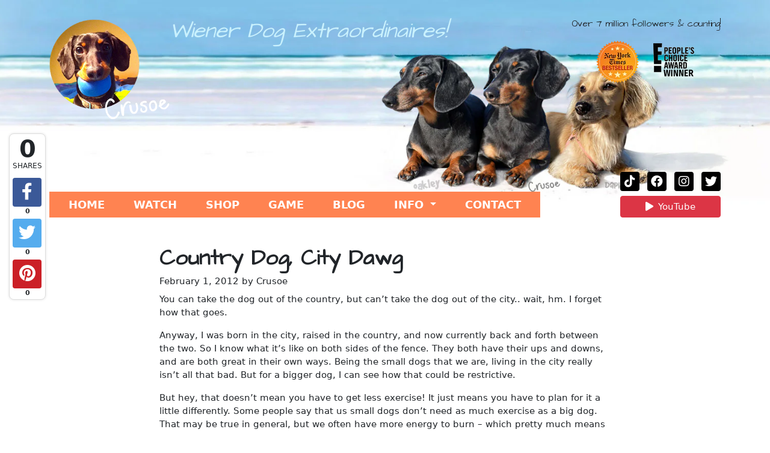

--- FILE ---
content_type: text/html; charset=utf-8
request_url: https://celebritydachshund.com/blogs/blog/country-dog-city-dog
body_size: 25676
content:
<!doctype html>
<html>
<head>
  <title>Country Dog, City Dawg</title>
  <meta charset="utf-8">
  <meta http-equiv="X-UA-Compatible" content="IE=edge,chrome=1">
  <meta name="description" content="You can take the dog out of the country, but can’t take the dog out of the city.. wait, hm. I forget how that goes. Anyway, I was born in the city, raised in the country, and now currently back and forth between the two. So I know what it’s like on both sides of the fence. They both have their ups and downs, and are bo">
  <link rel="canonical" href="https://celebritydachshund.com/blogs/blog/country-dog-city-dog">
  <meta name="viewport" content="width=device-width,initial-scale=1,shrink-to-fit=no">
  <script>window.performance && window.performance.mark && window.performance.mark('shopify.content_for_header.start');</script><meta name="facebook-domain-verification" content="244dxjuvnsg2ir9xsahe952mgxhg43">
<meta name="google-site-verification" content="uWvVrfgzw2tEhpasrWEe3d4bB-tykPZqO3RpwJuA-J0">
<meta id="shopify-digital-wallet" name="shopify-digital-wallet" content="/59354087620/digital_wallets/dialog">
<meta name="shopify-checkout-api-token" content="cb491f20cc9e7698413dd78223ab4693">
<meta id="in-context-paypal-metadata" data-shop-id="59354087620" data-venmo-supported="false" data-environment="production" data-locale="en_US" data-paypal-v4="true" data-currency="USD">
<link rel="alternate" type="application/atom+xml" title="Feed" href="/blogs/blog.atom" />
<script async="async" src="/checkouts/internal/preloads.js?locale=en-US"></script>
<link rel="preconnect" href="https://shop.app" crossorigin="anonymous">
<script async="async" src="https://shop.app/checkouts/internal/preloads.js?locale=en-US&shop_id=59354087620" crossorigin="anonymous"></script>
<script id="apple-pay-shop-capabilities" type="application/json">{"shopId":59354087620,"countryCode":"CA","currencyCode":"USD","merchantCapabilities":["supports3DS"],"merchantId":"gid:\/\/shopify\/Shop\/59354087620","merchantName":"Crusoe the Dachshund","requiredBillingContactFields":["postalAddress","email","phone"],"requiredShippingContactFields":["postalAddress","email","phone"],"shippingType":"shipping","supportedNetworks":["visa","masterCard","amex","discover","jcb"],"total":{"type":"pending","label":"Crusoe the Dachshund","amount":"1.00"},"shopifyPaymentsEnabled":true,"supportsSubscriptions":true}</script>
<script id="shopify-features" type="application/json">{"accessToken":"cb491f20cc9e7698413dd78223ab4693","betas":["rich-media-storefront-analytics"],"domain":"celebritydachshund.com","predictiveSearch":true,"shopId":59354087620,"locale":"en"}</script>
<script>var Shopify = Shopify || {};
Shopify.shop = "crusoedachshund.myshopify.com";
Shopify.locale = "en";
Shopify.currency = {"active":"USD","rate":"1.0"};
Shopify.country = "US";
Shopify.theme = {"name":"Crusoe","id":127184601284,"schema_name":"Crusoe","schema_version":"1.0.0","theme_store_id":796,"role":"main"};
Shopify.theme.handle = "null";
Shopify.theme.style = {"id":null,"handle":null};
Shopify.cdnHost = "celebritydachshund.com/cdn";
Shopify.routes = Shopify.routes || {};
Shopify.routes.root = "/";</script>
<script type="module">!function(o){(o.Shopify=o.Shopify||{}).modules=!0}(window);</script>
<script>!function(o){function n(){var o=[];function n(){o.push(Array.prototype.slice.apply(arguments))}return n.q=o,n}var t=o.Shopify=o.Shopify||{};t.loadFeatures=n(),t.autoloadFeatures=n()}(window);</script>
<script>
  window.ShopifyPay = window.ShopifyPay || {};
  window.ShopifyPay.apiHost = "shop.app\/pay";
  window.ShopifyPay.redirectState = null;
</script>
<script id="shop-js-analytics" type="application/json">{"pageType":"article"}</script>
<script defer="defer" async type="module" src="//celebritydachshund.com/cdn/shopifycloud/shop-js/modules/v2/client.init-shop-cart-sync_BT-GjEfc.en.esm.js"></script>
<script defer="defer" async type="module" src="//celebritydachshund.com/cdn/shopifycloud/shop-js/modules/v2/chunk.common_D58fp_Oc.esm.js"></script>
<script defer="defer" async type="module" src="//celebritydachshund.com/cdn/shopifycloud/shop-js/modules/v2/chunk.modal_xMitdFEc.esm.js"></script>
<script type="module">
  await import("//celebritydachshund.com/cdn/shopifycloud/shop-js/modules/v2/client.init-shop-cart-sync_BT-GjEfc.en.esm.js");
await import("//celebritydachshund.com/cdn/shopifycloud/shop-js/modules/v2/chunk.common_D58fp_Oc.esm.js");
await import("//celebritydachshund.com/cdn/shopifycloud/shop-js/modules/v2/chunk.modal_xMitdFEc.esm.js");

  window.Shopify.SignInWithShop?.initShopCartSync?.({"fedCMEnabled":true,"windoidEnabled":true});

</script>
<script>
  window.Shopify = window.Shopify || {};
  if (!window.Shopify.featureAssets) window.Shopify.featureAssets = {};
  window.Shopify.featureAssets['shop-js'] = {"shop-cart-sync":["modules/v2/client.shop-cart-sync_DZOKe7Ll.en.esm.js","modules/v2/chunk.common_D58fp_Oc.esm.js","modules/v2/chunk.modal_xMitdFEc.esm.js"],"init-fed-cm":["modules/v2/client.init-fed-cm_B6oLuCjv.en.esm.js","modules/v2/chunk.common_D58fp_Oc.esm.js","modules/v2/chunk.modal_xMitdFEc.esm.js"],"shop-cash-offers":["modules/v2/client.shop-cash-offers_D2sdYoxE.en.esm.js","modules/v2/chunk.common_D58fp_Oc.esm.js","modules/v2/chunk.modal_xMitdFEc.esm.js"],"shop-login-button":["modules/v2/client.shop-login-button_QeVjl5Y3.en.esm.js","modules/v2/chunk.common_D58fp_Oc.esm.js","modules/v2/chunk.modal_xMitdFEc.esm.js"],"pay-button":["modules/v2/client.pay-button_DXTOsIq6.en.esm.js","modules/v2/chunk.common_D58fp_Oc.esm.js","modules/v2/chunk.modal_xMitdFEc.esm.js"],"shop-button":["modules/v2/client.shop-button_DQZHx9pm.en.esm.js","modules/v2/chunk.common_D58fp_Oc.esm.js","modules/v2/chunk.modal_xMitdFEc.esm.js"],"avatar":["modules/v2/client.avatar_BTnouDA3.en.esm.js"],"init-windoid":["modules/v2/client.init-windoid_CR1B-cfM.en.esm.js","modules/v2/chunk.common_D58fp_Oc.esm.js","modules/v2/chunk.modal_xMitdFEc.esm.js"],"init-shop-for-new-customer-accounts":["modules/v2/client.init-shop-for-new-customer-accounts_C_vY_xzh.en.esm.js","modules/v2/client.shop-login-button_QeVjl5Y3.en.esm.js","modules/v2/chunk.common_D58fp_Oc.esm.js","modules/v2/chunk.modal_xMitdFEc.esm.js"],"init-shop-email-lookup-coordinator":["modules/v2/client.init-shop-email-lookup-coordinator_BI7n9ZSv.en.esm.js","modules/v2/chunk.common_D58fp_Oc.esm.js","modules/v2/chunk.modal_xMitdFEc.esm.js"],"init-shop-cart-sync":["modules/v2/client.init-shop-cart-sync_BT-GjEfc.en.esm.js","modules/v2/chunk.common_D58fp_Oc.esm.js","modules/v2/chunk.modal_xMitdFEc.esm.js"],"shop-toast-manager":["modules/v2/client.shop-toast-manager_DiYdP3xc.en.esm.js","modules/v2/chunk.common_D58fp_Oc.esm.js","modules/v2/chunk.modal_xMitdFEc.esm.js"],"init-customer-accounts":["modules/v2/client.init-customer-accounts_D9ZNqS-Q.en.esm.js","modules/v2/client.shop-login-button_QeVjl5Y3.en.esm.js","modules/v2/chunk.common_D58fp_Oc.esm.js","modules/v2/chunk.modal_xMitdFEc.esm.js"],"init-customer-accounts-sign-up":["modules/v2/client.init-customer-accounts-sign-up_iGw4briv.en.esm.js","modules/v2/client.shop-login-button_QeVjl5Y3.en.esm.js","modules/v2/chunk.common_D58fp_Oc.esm.js","modules/v2/chunk.modal_xMitdFEc.esm.js"],"shop-follow-button":["modules/v2/client.shop-follow-button_CqMgW2wH.en.esm.js","modules/v2/chunk.common_D58fp_Oc.esm.js","modules/v2/chunk.modal_xMitdFEc.esm.js"],"checkout-modal":["modules/v2/client.checkout-modal_xHeaAweL.en.esm.js","modules/v2/chunk.common_D58fp_Oc.esm.js","modules/v2/chunk.modal_xMitdFEc.esm.js"],"shop-login":["modules/v2/client.shop-login_D91U-Q7h.en.esm.js","modules/v2/chunk.common_D58fp_Oc.esm.js","modules/v2/chunk.modal_xMitdFEc.esm.js"],"lead-capture":["modules/v2/client.lead-capture_BJmE1dJe.en.esm.js","modules/v2/chunk.common_D58fp_Oc.esm.js","modules/v2/chunk.modal_xMitdFEc.esm.js"],"payment-terms":["modules/v2/client.payment-terms_Ci9AEqFq.en.esm.js","modules/v2/chunk.common_D58fp_Oc.esm.js","modules/v2/chunk.modal_xMitdFEc.esm.js"]};
</script>
<script>(function() {
  var isLoaded = false;
  function asyncLoad() {
    if (isLoaded) return;
    isLoaded = true;
    var urls = ["https:\/\/shy.elfsight.com\/p\/platform.js?shop=crusoedachshund.myshopify.com","https:\/\/cf.storeify.app\/js\/frontend\/scripttag.js?shop=crusoedachshund.myshopify.com"];
    for (var i = 0; i < urls.length; i++) {
      var s = document.createElement('script');
      s.type = 'text/javascript';
      s.async = true;
      s.src = urls[i];
      var x = document.getElementsByTagName('script')[0];
      x.parentNode.insertBefore(s, x);
    }
  };
  if(window.attachEvent) {
    window.attachEvent('onload', asyncLoad);
  } else {
    window.addEventListener('load', asyncLoad, false);
  }
})();</script>
<script id="__st">var __st={"a":59354087620,"offset":-18000,"reqid":"74ae3665-d1da-412e-bd85-01495474fb0b-1769112359","pageurl":"celebritydachshund.com\/blogs\/blog\/country-dog-city-dog","s":"articles-557155516612","u":"aa7333996eae","p":"article","rtyp":"article","rid":557155516612};</script>
<script>window.ShopifyPaypalV4VisibilityTracking = true;</script>
<script id="captcha-bootstrap">!function(){'use strict';const t='contact',e='account',n='new_comment',o=[[t,t],['blogs',n],['comments',n],[t,'customer']],c=[[e,'customer_login'],[e,'guest_login'],[e,'recover_customer_password'],[e,'create_customer']],r=t=>t.map((([t,e])=>`form[action*='/${t}']:not([data-nocaptcha='true']) input[name='form_type'][value='${e}']`)).join(','),a=t=>()=>t?[...document.querySelectorAll(t)].map((t=>t.form)):[];function s(){const t=[...o],e=r(t);return a(e)}const i='password',u='form_key',d=['recaptcha-v3-token','g-recaptcha-response','h-captcha-response',i],f=()=>{try{return window.sessionStorage}catch{return}},m='__shopify_v',_=t=>t.elements[u];function p(t,e,n=!1){try{const o=window.sessionStorage,c=JSON.parse(o.getItem(e)),{data:r}=function(t){const{data:e,action:n}=t;return t[m]||n?{data:e,action:n}:{data:t,action:n}}(c);for(const[e,n]of Object.entries(r))t.elements[e]&&(t.elements[e].value=n);n&&o.removeItem(e)}catch(o){console.error('form repopulation failed',{error:o})}}const l='form_type',E='cptcha';function T(t){t.dataset[E]=!0}const w=window,h=w.document,L='Shopify',v='ce_forms',y='captcha';let A=!1;((t,e)=>{const n=(g='f06e6c50-85a8-45c8-87d0-21a2b65856fe',I='https://cdn.shopify.com/shopifycloud/storefront-forms-hcaptcha/ce_storefront_forms_captcha_hcaptcha.v1.5.2.iife.js',D={infoText:'Protected by hCaptcha',privacyText:'Privacy',termsText:'Terms'},(t,e,n)=>{const o=w[L][v],c=o.bindForm;if(c)return c(t,g,e,D).then(n);var r;o.q.push([[t,g,e,D],n]),r=I,A||(h.body.append(Object.assign(h.createElement('script'),{id:'captcha-provider',async:!0,src:r})),A=!0)});var g,I,D;w[L]=w[L]||{},w[L][v]=w[L][v]||{},w[L][v].q=[],w[L][y]=w[L][y]||{},w[L][y].protect=function(t,e){n(t,void 0,e),T(t)},Object.freeze(w[L][y]),function(t,e,n,w,h,L){const[v,y,A,g]=function(t,e,n){const i=e?o:[],u=t?c:[],d=[...i,...u],f=r(d),m=r(i),_=r(d.filter((([t,e])=>n.includes(e))));return[a(f),a(m),a(_),s()]}(w,h,L),I=t=>{const e=t.target;return e instanceof HTMLFormElement?e:e&&e.form},D=t=>v().includes(t);t.addEventListener('submit',(t=>{const e=I(t);if(!e)return;const n=D(e)&&!e.dataset.hcaptchaBound&&!e.dataset.recaptchaBound,o=_(e),c=g().includes(e)&&(!o||!o.value);(n||c)&&t.preventDefault(),c&&!n&&(function(t){try{if(!f())return;!function(t){const e=f();if(!e)return;const n=_(t);if(!n)return;const o=n.value;o&&e.removeItem(o)}(t);const e=Array.from(Array(32),(()=>Math.random().toString(36)[2])).join('');!function(t,e){_(t)||t.append(Object.assign(document.createElement('input'),{type:'hidden',name:u})),t.elements[u].value=e}(t,e),function(t,e){const n=f();if(!n)return;const o=[...t.querySelectorAll(`input[type='${i}']`)].map((({name:t})=>t)),c=[...d,...o],r={};for(const[a,s]of new FormData(t).entries())c.includes(a)||(r[a]=s);n.setItem(e,JSON.stringify({[m]:1,action:t.action,data:r}))}(t,e)}catch(e){console.error('failed to persist form',e)}}(e),e.submit())}));const S=(t,e)=>{t&&!t.dataset[E]&&(n(t,e.some((e=>e===t))),T(t))};for(const o of['focusin','change'])t.addEventListener(o,(t=>{const e=I(t);D(e)&&S(e,y())}));const B=e.get('form_key'),M=e.get(l),P=B&&M;t.addEventListener('DOMContentLoaded',(()=>{const t=y();if(P)for(const e of t)e.elements[l].value===M&&p(e,B);[...new Set([...A(),...v().filter((t=>'true'===t.dataset.shopifyCaptcha))])].forEach((e=>S(e,t)))}))}(h,new URLSearchParams(w.location.search),n,t,e,['guest_login'])})(!0,!0)}();</script>
<script integrity="sha256-4kQ18oKyAcykRKYeNunJcIwy7WH5gtpwJnB7kiuLZ1E=" data-source-attribution="shopify.loadfeatures" defer="defer" src="//celebritydachshund.com/cdn/shopifycloud/storefront/assets/storefront/load_feature-a0a9edcb.js" crossorigin="anonymous"></script>
<script crossorigin="anonymous" defer="defer" src="//celebritydachshund.com/cdn/shopifycloud/storefront/assets/shopify_pay/storefront-65b4c6d7.js?v=20250812"></script>
<script data-source-attribution="shopify.dynamic_checkout.dynamic.init">var Shopify=Shopify||{};Shopify.PaymentButton=Shopify.PaymentButton||{isStorefrontPortableWallets:!0,init:function(){window.Shopify.PaymentButton.init=function(){};var t=document.createElement("script");t.src="https://celebritydachshund.com/cdn/shopifycloud/portable-wallets/latest/portable-wallets.en.js",t.type="module",document.head.appendChild(t)}};
</script>
<script data-source-attribution="shopify.dynamic_checkout.buyer_consent">
  function portableWalletsHideBuyerConsent(e){var t=document.getElementById("shopify-buyer-consent"),n=document.getElementById("shopify-subscription-policy-button");t&&n&&(t.classList.add("hidden"),t.setAttribute("aria-hidden","true"),n.removeEventListener("click",e))}function portableWalletsShowBuyerConsent(e){var t=document.getElementById("shopify-buyer-consent"),n=document.getElementById("shopify-subscription-policy-button");t&&n&&(t.classList.remove("hidden"),t.removeAttribute("aria-hidden"),n.addEventListener("click",e))}window.Shopify?.PaymentButton&&(window.Shopify.PaymentButton.hideBuyerConsent=portableWalletsHideBuyerConsent,window.Shopify.PaymentButton.showBuyerConsent=portableWalletsShowBuyerConsent);
</script>
<script data-source-attribution="shopify.dynamic_checkout.cart.bootstrap">document.addEventListener("DOMContentLoaded",(function(){function t(){return document.querySelector("shopify-accelerated-checkout-cart, shopify-accelerated-checkout")}if(t())Shopify.PaymentButton.init();else{new MutationObserver((function(e,n){t()&&(Shopify.PaymentButton.init(),n.disconnect())})).observe(document.body,{childList:!0,subtree:!0})}}));
</script>
<link id="shopify-accelerated-checkout-styles" rel="stylesheet" media="screen" href="https://celebritydachshund.com/cdn/shopifycloud/portable-wallets/latest/accelerated-checkout-backwards-compat.css" crossorigin="anonymous">
<style id="shopify-accelerated-checkout-cart">
        #shopify-buyer-consent {
  margin-top: 1em;
  display: inline-block;
  width: 100%;
}

#shopify-buyer-consent.hidden {
  display: none;
}

#shopify-subscription-policy-button {
  background: none;
  border: none;
  padding: 0;
  text-decoration: underline;
  font-size: inherit;
  cursor: pointer;
}

#shopify-subscription-policy-button::before {
  box-shadow: none;
}

      </style>

<script>window.performance && window.performance.mark && window.performance.mark('shopify.content_for_header.end');</script> <!-- Header hook for plugins -->
  <link href="//celebritydachshund.com/cdn/shop/t/2/assets/theme.css?v=157715186848625606981641479312" rel="stylesheet" type="text/css" media="all" />
  <link href="//celebritydachshund.com/cdn/shop/t/2/assets/extra-styles.css?v=59166556094667564171766096350" rel="stylesheet" type="text/css" media="all" />

  <!-- Google Fonts (needs optimization later!) -->
  <link rel="preconnect" href="https://fonts.googleapis.com">
  <link rel="preconnect" href="https://fonts.gstatic.com" crossorigin>
  <link href="https://fonts.googleapis.com/css2?family=Architects+Daughter&family=Allura&display=swap" rel="stylesheet">

  <link rel="icon" href="//celebritydachshund.com/cdn/shop/t/2/assets/favicon-16x16.png?v=16266868363274586061632320590" sizes="16x16">
<link rel="icon" href="//celebritydachshund.com/cdn/shop/t/2/assets/favicon-32x32.png?v=143766238546103767931632320568" sizes="32x32">
<link rel="icon" href="//celebritydachshund.com/cdn/shop/t/2/assets/favicon-192x192.png?v=63534491921889709981632320628" sizes="192x192">
<link rel="icon" href="//celebritydachshund.com/cdn/shop/t/2/assets/favicon-256x256.png?v=27386141661900363691632320970" sizes="256x256">
<link rel="apple-touch-icon" href="//celebritydachshund.com/cdn/shop/t/2/assets/favicon-apple-touch-icon.png?v=83500386155591885321632320599">
<meta name="msapplication-TileImage" content="//celebritydachshund.com/cdn/shop/t/2/assets/favicon-mstile-150x150.png?v=138176884100625315771632320595">

  
<!-- Start of Judge.me Core -->
<link rel="dns-prefetch" href="https://cdn.judge.me/">
<script data-cfasync='false' class='jdgm-settings-script'>window.jdgmSettings={"pagination":5,"disable_web_reviews":false,"badge_no_review_text":"No reviews","badge_n_reviews_text":"{{ n }} review/reviews","hide_badge_preview_if_no_reviews":false,"badge_hide_text":false,"enforce_center_preview_badge":false,"widget_title":"Customer Reviews","widget_open_form_text":"Write a review","widget_close_form_text":"Cancel review","widget_refresh_page_text":"Refresh page","widget_summary_text":"Based on {{ number_of_reviews }} review/reviews","widget_no_review_text":"Be the first to write a review","widget_name_field_text":"Display name","widget_verified_name_field_text":"Verified Name (public)","widget_name_placeholder_text":"Display name","widget_required_field_error_text":"This field is required.","widget_email_field_text":"Email address","widget_verified_email_field_text":"Verified Email (private, can not be edited)","widget_email_placeholder_text":"Your email address","widget_email_field_error_text":"Please enter a valid email address.","widget_rating_field_text":"Rating","widget_review_title_field_text":"Review Title","widget_review_title_placeholder_text":"Give your review a title","widget_review_body_field_text":"Review content","widget_review_body_placeholder_text":"Start writing here...","widget_pictures_field_text":"Picture/Video (optional)","widget_submit_review_text":"Submit Review","widget_submit_verified_review_text":"Submit Verified Review","widget_submit_success_msg_with_auto_publish":"Thank you! Please refresh the page in a few moments to see your review. You can remove or edit your review by logging into \u003ca href='https://judge.me/login' target='_blank' rel='nofollow noopener'\u003eJudge.me\u003c/a\u003e","widget_submit_success_msg_no_auto_publish":"Thank you! Your review will be published as soon as it is approved by the shop admin. You can remove or edit your review by logging into \u003ca href='https://judge.me/login' target='_blank' rel='nofollow noopener'\u003eJudge.me\u003c/a\u003e","widget_show_default_reviews_out_of_total_text":"Showing {{ n_reviews_shown }} out of {{ n_reviews }} reviews.","widget_show_all_link_text":"Show all","widget_show_less_link_text":"Show less","widget_author_said_text":"{{ reviewer_name }} said:","widget_days_text":"{{ n }} days ago","widget_weeks_text":"{{ n }} week/weeks ago","widget_months_text":"{{ n }} month/months ago","widget_years_text":"{{ n }} year/years ago","widget_yesterday_text":"Yesterday","widget_today_text":"Today","widget_replied_text":"\u003e\u003e {{ shop_name }} replied:","widget_read_more_text":"Read more","widget_reviewer_name_as_initial":"","widget_rating_filter_color":"","widget_rating_filter_see_all_text":"See all reviews","widget_sorting_most_recent_text":"Most Recent","widget_sorting_highest_rating_text":"Highest Rating","widget_sorting_lowest_rating_text":"Lowest Rating","widget_sorting_with_pictures_text":"Only Pictures","widget_sorting_most_helpful_text":"Most Helpful","widget_open_question_form_text":"Ask a question","widget_reviews_subtab_text":"Reviews","widget_questions_subtab_text":"Questions","widget_question_label_text":"Question","widget_answer_label_text":"Answer","widget_question_placeholder_text":"Write your question here","widget_submit_question_text":"Submit Question","widget_question_submit_success_text":"Thank you for your question! We will notify you once it gets answered.","verified_badge_text":"Verified","verified_badge_bg_color":"","verified_badge_text_color":"","verified_badge_placement":"left-of-reviewer-name","widget_review_max_height":"","widget_hide_border":false,"widget_social_share":false,"widget_thumb":false,"widget_review_location_show":false,"widget_location_format":"country_iso_code","all_reviews_include_out_of_store_products":true,"all_reviews_out_of_store_text":"(out of store)","all_reviews_pagination":100,"all_reviews_product_name_prefix_text":"about","enable_review_pictures":true,"enable_question_anwser":false,"widget_theme":"","review_date_format":"mm/dd/yyyy","default_sort_method":"most-recent","widget_product_reviews_subtab_text":"Product Reviews","widget_shop_reviews_subtab_text":"Shop Reviews","widget_other_products_reviews_text":"Reviews for other products","widget_store_reviews_subtab_text":"Store reviews","widget_no_store_reviews_text":"This store hasn't received any reviews yet","widget_web_restriction_product_reviews_text":"This product hasn't received any reviews yet","widget_no_items_text":"No items found","widget_show_more_text":"Show more","widget_write_a_store_review_text":"Write a Store Review","widget_other_languages_heading":"Reviews in Other Languages","widget_translate_review_text":"Translate review to {{ language }}","widget_translating_review_text":"Translating...","widget_show_original_translation_text":"Show original ({{ language }})","widget_translate_review_failed_text":"Review couldn't be translated.","widget_translate_review_retry_text":"Retry","widget_translate_review_try_again_later_text":"Try again later","show_product_url_for_grouped_product":false,"widget_sorting_pictures_first_text":"Pictures First","show_pictures_on_all_rev_page_mobile":false,"show_pictures_on_all_rev_page_desktop":false,"floating_tab_hide_mobile_install_preference":false,"floating_tab_button_name":"★ Reviews","floating_tab_title":"Let customers speak for us","floating_tab_button_color":"","floating_tab_button_background_color":"","floating_tab_url":"","floating_tab_url_enabled":false,"floating_tab_tab_style":"text","all_reviews_text_badge_text":"Customers rate us {{ shop.metafields.judgeme.all_reviews_rating | round: 1 }}/5 based on {{ shop.metafields.judgeme.all_reviews_count }} reviews.","all_reviews_text_badge_text_branded_style":"{{ shop.metafields.judgeme.all_reviews_rating | round: 1 }} out of 5 stars based on {{ shop.metafields.judgeme.all_reviews_count }} reviews","is_all_reviews_text_badge_a_link":false,"show_stars_for_all_reviews_text_badge":false,"all_reviews_text_badge_url":"","all_reviews_text_style":"text","all_reviews_text_color_style":"judgeme_brand_color","all_reviews_text_color":"#108474","all_reviews_text_show_jm_brand":true,"featured_carousel_show_header":true,"featured_carousel_title":"Let customers speak for us","testimonials_carousel_title":"Customers are saying","videos_carousel_title":"Real customer stories","cards_carousel_title":"Customers are saying","featured_carousel_count_text":"from {{ n }} reviews","featured_carousel_add_link_to_all_reviews_page":false,"featured_carousel_url":"","featured_carousel_show_images":true,"featured_carousel_autoslide_interval":5,"featured_carousel_arrows_on_the_sides":false,"featured_carousel_height":250,"featured_carousel_width":80,"featured_carousel_image_size":0,"featured_carousel_image_height":250,"featured_carousel_arrow_color":"#eeeeee","verified_count_badge_style":"vintage","verified_count_badge_orientation":"horizontal","verified_count_badge_color_style":"judgeme_brand_color","verified_count_badge_color":"#108474","is_verified_count_badge_a_link":false,"verified_count_badge_url":"","verified_count_badge_show_jm_brand":true,"widget_rating_preset_default":5,"widget_first_sub_tab":"product-reviews","widget_show_histogram":true,"widget_histogram_use_custom_color":false,"widget_pagination_use_custom_color":false,"widget_star_use_custom_color":false,"widget_verified_badge_use_custom_color":false,"widget_write_review_use_custom_color":false,"picture_reminder_submit_button":"Upload Pictures","enable_review_videos":false,"mute_video_by_default":false,"widget_sorting_videos_first_text":"Videos First","widget_review_pending_text":"Pending","featured_carousel_items_for_large_screen":3,"social_share_options_order":"Facebook,Twitter","remove_microdata_snippet":false,"disable_json_ld":false,"enable_json_ld_products":false,"preview_badge_show_question_text":false,"preview_badge_no_question_text":"No questions","preview_badge_n_question_text":"{{ number_of_questions }} question/questions","qa_badge_show_icon":false,"qa_badge_position":"same-row","remove_judgeme_branding":false,"widget_add_search_bar":false,"widget_search_bar_placeholder":"Search","widget_sorting_verified_only_text":"Verified only","featured_carousel_theme":"default","featured_carousel_show_rating":true,"featured_carousel_show_title":true,"featured_carousel_show_body":true,"featured_carousel_show_date":false,"featured_carousel_show_reviewer":true,"featured_carousel_show_product":false,"featured_carousel_header_background_color":"#108474","featured_carousel_header_text_color":"#ffffff","featured_carousel_name_product_separator":"reviewed","featured_carousel_full_star_background":"#108474","featured_carousel_empty_star_background":"#dadada","featured_carousel_vertical_theme_background":"#f9fafb","featured_carousel_verified_badge_enable":false,"featured_carousel_verified_badge_color":"#108474","featured_carousel_border_style":"round","featured_carousel_review_line_length_limit":3,"featured_carousel_more_reviews_button_text":"Read more reviews","featured_carousel_view_product_button_text":"View product","all_reviews_page_load_reviews_on":"scroll","all_reviews_page_load_more_text":"Load More Reviews","disable_fb_tab_reviews":false,"enable_ajax_cdn_cache":false,"widget_public_name_text":"displayed publicly like","default_reviewer_name":"John Smith","default_reviewer_name_has_non_latin":true,"widget_reviewer_anonymous":"Anonymous","medals_widget_title":"Judge.me Review Medals","medals_widget_background_color":"#f9fafb","medals_widget_position":"footer_all_pages","medals_widget_border_color":"#f9fafb","medals_widget_verified_text_position":"left","medals_widget_use_monochromatic_version":false,"medals_widget_elements_color":"#108474","show_reviewer_avatar":true,"widget_invalid_yt_video_url_error_text":"Not a YouTube video URL","widget_max_length_field_error_text":"Please enter no more than {0} characters.","widget_show_country_flag":false,"widget_show_collected_via_shop_app":true,"widget_verified_by_shop_badge_style":"light","widget_verified_by_shop_text":"Verified by Shop","widget_show_photo_gallery":false,"widget_load_with_code_splitting":true,"widget_ugc_install_preference":false,"widget_ugc_title":"Made by us, Shared by you","widget_ugc_subtitle":"Tag us to see your picture featured in our page","widget_ugc_arrows_color":"#ffffff","widget_ugc_primary_button_text":"Buy Now","widget_ugc_primary_button_background_color":"#108474","widget_ugc_primary_button_text_color":"#ffffff","widget_ugc_primary_button_border_width":"0","widget_ugc_primary_button_border_style":"none","widget_ugc_primary_button_border_color":"#108474","widget_ugc_primary_button_border_radius":"25","widget_ugc_secondary_button_text":"Load More","widget_ugc_secondary_button_background_color":"#ffffff","widget_ugc_secondary_button_text_color":"#108474","widget_ugc_secondary_button_border_width":"2","widget_ugc_secondary_button_border_style":"solid","widget_ugc_secondary_button_border_color":"#108474","widget_ugc_secondary_button_border_radius":"25","widget_ugc_reviews_button_text":"View Reviews","widget_ugc_reviews_button_background_color":"#ffffff","widget_ugc_reviews_button_text_color":"#108474","widget_ugc_reviews_button_border_width":"2","widget_ugc_reviews_button_border_style":"solid","widget_ugc_reviews_button_border_color":"#108474","widget_ugc_reviews_button_border_radius":"25","widget_ugc_reviews_button_link_to":"judgeme-reviews-page","widget_ugc_show_post_date":true,"widget_ugc_max_width":"800","widget_rating_metafield_value_type":true,"widget_primary_color":"#108474","widget_enable_secondary_color":false,"widget_secondary_color":"#edf5f5","widget_summary_average_rating_text":"{{ average_rating }} out of 5","widget_media_grid_title":"Customer photos \u0026 videos","widget_media_grid_see_more_text":"See more","widget_round_style":false,"widget_show_product_medals":true,"widget_verified_by_judgeme_text":"Verified by Judge.me","widget_show_store_medals":true,"widget_verified_by_judgeme_text_in_store_medals":"Verified by Judge.me","widget_media_field_exceed_quantity_message":"Sorry, we can only accept {{ max_media }} for one review.","widget_media_field_exceed_limit_message":"{{ file_name }} is too large, please select a {{ media_type }} less than {{ size_limit }}MB.","widget_review_submitted_text":"Review Submitted!","widget_question_submitted_text":"Question Submitted!","widget_close_form_text_question":"Cancel","widget_write_your_answer_here_text":"Write your answer here","widget_enabled_branded_link":true,"widget_show_collected_by_judgeme":false,"widget_reviewer_name_color":"","widget_write_review_text_color":"","widget_write_review_bg_color":"","widget_collected_by_judgeme_text":"collected by Judge.me","widget_pagination_type":"standard","widget_load_more_text":"Load More","widget_load_more_color":"#108474","widget_full_review_text":"Full Review","widget_read_more_reviews_text":"Read More Reviews","widget_read_questions_text":"Read Questions","widget_questions_and_answers_text":"Questions \u0026 Answers","widget_verified_by_text":"Verified by","widget_verified_text":"Verified","widget_number_of_reviews_text":"{{ number_of_reviews }} reviews","widget_back_button_text":"Back","widget_next_button_text":"Next","widget_custom_forms_filter_button":"Filters","custom_forms_style":"vertical","widget_show_review_information":false,"how_reviews_are_collected":"How reviews are collected?","widget_show_review_keywords":false,"widget_gdpr_statement":"How we use your data: We'll only contact you about the review you left, and only if necessary. By submitting your review, you agree to Judge.me's \u003ca href='https://judge.me/terms' target='_blank' rel='nofollow noopener'\u003eterms\u003c/a\u003e, \u003ca href='https://judge.me/privacy' target='_blank' rel='nofollow noopener'\u003eprivacy\u003c/a\u003e and \u003ca href='https://judge.me/content-policy' target='_blank' rel='nofollow noopener'\u003econtent\u003c/a\u003e policies.","widget_multilingual_sorting_enabled":false,"widget_translate_review_content_enabled":false,"widget_translate_review_content_method":"manual","popup_widget_review_selection":"automatically_with_pictures","popup_widget_round_border_style":true,"popup_widget_show_title":true,"popup_widget_show_body":true,"popup_widget_show_reviewer":false,"popup_widget_show_product":true,"popup_widget_show_pictures":true,"popup_widget_use_review_picture":true,"popup_widget_show_on_home_page":true,"popup_widget_show_on_product_page":true,"popup_widget_show_on_collection_page":true,"popup_widget_show_on_cart_page":true,"popup_widget_position":"bottom_left","popup_widget_first_review_delay":5,"popup_widget_duration":5,"popup_widget_interval":5,"popup_widget_review_count":5,"popup_widget_hide_on_mobile":true,"review_snippet_widget_round_border_style":true,"review_snippet_widget_card_color":"#FFFFFF","review_snippet_widget_slider_arrows_background_color":"#FFFFFF","review_snippet_widget_slider_arrows_color":"#000000","review_snippet_widget_star_color":"#108474","show_product_variant":false,"all_reviews_product_variant_label_text":"Variant: ","widget_show_verified_branding":false,"widget_ai_summary_title":"Customers say","widget_ai_summary_disclaimer":"AI-powered review summary based on recent customer reviews","widget_show_ai_summary":false,"widget_show_ai_summary_bg":false,"widget_show_review_title_input":true,"redirect_reviewers_invited_via_email":"review_widget","request_store_review_after_product_review":false,"request_review_other_products_in_order":false,"review_form_color_scheme":"default","review_form_corner_style":"square","review_form_star_color":{},"review_form_text_color":"#333333","review_form_background_color":"#ffffff","review_form_field_background_color":"#fafafa","review_form_button_color":{},"review_form_button_text_color":"#ffffff","review_form_modal_overlay_color":"#000000","review_content_screen_title_text":"How would you rate this product?","review_content_introduction_text":"We would love it if you would share a bit about your experience.","store_review_form_title_text":"How would you rate this store?","store_review_form_introduction_text":"We would love it if you would share a bit about your experience.","show_review_guidance_text":true,"one_star_review_guidance_text":"Poor","five_star_review_guidance_text":"Great","customer_information_screen_title_text":"About you","customer_information_introduction_text":"Please tell us more about you.","custom_questions_screen_title_text":"Your experience in more detail","custom_questions_introduction_text":"Here are a few questions to help us understand more about your experience.","review_submitted_screen_title_text":"Thanks for your review!","review_submitted_screen_thank_you_text":"We are processing it and it will appear on the store soon.","review_submitted_screen_email_verification_text":"Please confirm your email by clicking the link we just sent you. This helps us keep reviews authentic.","review_submitted_request_store_review_text":"Would you like to share your experience of shopping with us?","review_submitted_review_other_products_text":"Would you like to review these products?","store_review_screen_title_text":"Would you like to share your experience of shopping with us?","store_review_introduction_text":"We value your feedback and use it to improve. Please share any thoughts or suggestions you have.","reviewer_media_screen_title_picture_text":"Share a picture","reviewer_media_introduction_picture_text":"Upload a photo to support your review.","reviewer_media_screen_title_video_text":"Share a video","reviewer_media_introduction_video_text":"Upload a video to support your review.","reviewer_media_screen_title_picture_or_video_text":"Share a picture or video","reviewer_media_introduction_picture_or_video_text":"Upload a photo or video to support your review.","reviewer_media_youtube_url_text":"Paste your Youtube URL here","advanced_settings_next_step_button_text":"Next","advanced_settings_close_review_button_text":"Close","modal_write_review_flow":false,"write_review_flow_required_text":"Required","write_review_flow_privacy_message_text":"We respect your privacy.","write_review_flow_anonymous_text":"Post review as anonymous","write_review_flow_visibility_text":"This won't be visible to other customers.","write_review_flow_multiple_selection_help_text":"Select as many as you like","write_review_flow_single_selection_help_text":"Select one option","write_review_flow_required_field_error_text":"This field is required","write_review_flow_invalid_email_error_text":"Please enter a valid email address","write_review_flow_max_length_error_text":"Max. {{ max_length }} characters.","write_review_flow_media_upload_text":"\u003cb\u003eClick to upload\u003c/b\u003e or drag and drop","write_review_flow_gdpr_statement":"We'll only contact you about your review if necessary. By submitting your review, you agree to our \u003ca href='https://judge.me/terms' target='_blank' rel='nofollow noopener'\u003eterms and conditions\u003c/a\u003e and \u003ca href='https://judge.me/privacy' target='_blank' rel='nofollow noopener'\u003eprivacy policy\u003c/a\u003e.","rating_only_reviews_enabled":false,"show_negative_reviews_help_screen":false,"new_review_flow_help_screen_rating_threshold":3,"negative_review_resolution_screen_title_text":"Tell us more","negative_review_resolution_text":"Your experience matters to us. If there were issues with your purchase, we're here to help. Feel free to reach out to us, we'd love the opportunity to make things right.","negative_review_resolution_button_text":"Contact us","negative_review_resolution_proceed_with_review_text":"Leave a review","negative_review_resolution_subject":"Issue with purchase from {{ shop_name }}.{{ order_name }}","preview_badge_collection_page_install_status":false,"widget_review_custom_css":"","preview_badge_custom_css":"","preview_badge_stars_count":"5-stars","featured_carousel_custom_css":"","floating_tab_custom_css":"","all_reviews_widget_custom_css":"","medals_widget_custom_css":"","verified_badge_custom_css":"","all_reviews_text_custom_css":"","transparency_badges_collected_via_store_invite":false,"transparency_badges_from_another_provider":false,"transparency_badges_collected_from_store_visitor":false,"transparency_badges_collected_by_verified_review_provider":false,"transparency_badges_earned_reward":false,"transparency_badges_collected_via_store_invite_text":"Review collected via store invitation","transparency_badges_from_another_provider_text":"Review collected from another provider","transparency_badges_collected_from_store_visitor_text":"Review collected from a store visitor","transparency_badges_written_in_google_text":"Review written in Google","transparency_badges_written_in_etsy_text":"Review written in Etsy","transparency_badges_written_in_shop_app_text":"Review written in Shop App","transparency_badges_earned_reward_text":"Review earned a reward for future purchase","product_review_widget_per_page":10,"widget_store_review_label_text":"Review about the store","checkout_comment_extension_title_on_product_page":"Customer Comments","checkout_comment_extension_num_latest_comment_show":5,"checkout_comment_extension_format":"name_and_timestamp","checkout_comment_customer_name":"last_initial","checkout_comment_comment_notification":true,"preview_badge_collection_page_install_preference":false,"preview_badge_home_page_install_preference":false,"preview_badge_product_page_install_preference":false,"review_widget_install_preference":"","review_carousel_install_preference":false,"floating_reviews_tab_install_preference":"none","verified_reviews_count_badge_install_preference":false,"all_reviews_text_install_preference":false,"review_widget_best_location":false,"judgeme_medals_install_preference":false,"review_widget_revamp_enabled":false,"review_widget_qna_enabled":false,"review_widget_header_theme":"minimal","review_widget_widget_title_enabled":true,"review_widget_header_text_size":"medium","review_widget_header_text_weight":"regular","review_widget_average_rating_style":"compact","review_widget_bar_chart_enabled":true,"review_widget_bar_chart_type":"numbers","review_widget_bar_chart_style":"standard","review_widget_expanded_media_gallery_enabled":false,"review_widget_reviews_section_theme":"standard","review_widget_image_style":"thumbnails","review_widget_review_image_ratio":"square","review_widget_stars_size":"medium","review_widget_verified_badge":"standard_text","review_widget_review_title_text_size":"medium","review_widget_review_text_size":"medium","review_widget_review_text_length":"medium","review_widget_number_of_columns_desktop":3,"review_widget_carousel_transition_speed":5,"review_widget_custom_questions_answers_display":"always","review_widget_button_text_color":"#FFFFFF","review_widget_text_color":"#000000","review_widget_lighter_text_color":"#7B7B7B","review_widget_corner_styling":"soft","review_widget_review_word_singular":"review","review_widget_review_word_plural":"reviews","review_widget_voting_label":"Helpful?","review_widget_shop_reply_label":"Reply from {{ shop_name }}:","review_widget_filters_title":"Filters","qna_widget_question_word_singular":"Question","qna_widget_question_word_plural":"Questions","qna_widget_answer_reply_label":"Answer from {{ answerer_name }}:","qna_content_screen_title_text":"Ask a question about this product","qna_widget_question_required_field_error_text":"Please enter your question.","qna_widget_flow_gdpr_statement":"We'll only contact you about your question if necessary. By submitting your question, you agree to our \u003ca href='https://judge.me/terms' target='_blank' rel='nofollow noopener'\u003eterms and conditions\u003c/a\u003e and \u003ca href='https://judge.me/privacy' target='_blank' rel='nofollow noopener'\u003eprivacy policy\u003c/a\u003e.","qna_widget_question_submitted_text":"Thanks for your question!","qna_widget_close_form_text_question":"Close","qna_widget_question_submit_success_text":"We’ll notify you by email when your question is answered.","all_reviews_widget_v2025_enabled":false,"all_reviews_widget_v2025_header_theme":"default","all_reviews_widget_v2025_widget_title_enabled":true,"all_reviews_widget_v2025_header_text_size":"medium","all_reviews_widget_v2025_header_text_weight":"regular","all_reviews_widget_v2025_average_rating_style":"compact","all_reviews_widget_v2025_bar_chart_enabled":true,"all_reviews_widget_v2025_bar_chart_type":"numbers","all_reviews_widget_v2025_bar_chart_style":"standard","all_reviews_widget_v2025_expanded_media_gallery_enabled":false,"all_reviews_widget_v2025_show_store_medals":true,"all_reviews_widget_v2025_show_photo_gallery":true,"all_reviews_widget_v2025_show_review_keywords":false,"all_reviews_widget_v2025_show_ai_summary":false,"all_reviews_widget_v2025_show_ai_summary_bg":false,"all_reviews_widget_v2025_add_search_bar":false,"all_reviews_widget_v2025_default_sort_method":"most-recent","all_reviews_widget_v2025_reviews_per_page":10,"all_reviews_widget_v2025_reviews_section_theme":"default","all_reviews_widget_v2025_image_style":"thumbnails","all_reviews_widget_v2025_review_image_ratio":"square","all_reviews_widget_v2025_stars_size":"medium","all_reviews_widget_v2025_verified_badge":"bold_badge","all_reviews_widget_v2025_review_title_text_size":"medium","all_reviews_widget_v2025_review_text_size":"medium","all_reviews_widget_v2025_review_text_length":"medium","all_reviews_widget_v2025_number_of_columns_desktop":3,"all_reviews_widget_v2025_carousel_transition_speed":5,"all_reviews_widget_v2025_custom_questions_answers_display":"always","all_reviews_widget_v2025_show_product_variant":false,"all_reviews_widget_v2025_show_reviewer_avatar":true,"all_reviews_widget_v2025_reviewer_name_as_initial":"","all_reviews_widget_v2025_review_location_show":false,"all_reviews_widget_v2025_location_format":"","all_reviews_widget_v2025_show_country_flag":false,"all_reviews_widget_v2025_verified_by_shop_badge_style":"light","all_reviews_widget_v2025_social_share":false,"all_reviews_widget_v2025_social_share_options_order":"Facebook,Twitter,LinkedIn,Pinterest","all_reviews_widget_v2025_pagination_type":"standard","all_reviews_widget_v2025_button_text_color":"#FFFFFF","all_reviews_widget_v2025_text_color":"#000000","all_reviews_widget_v2025_lighter_text_color":"#7B7B7B","all_reviews_widget_v2025_corner_styling":"soft","all_reviews_widget_v2025_title":"Customer reviews","all_reviews_widget_v2025_ai_summary_title":"Customers say about this store","all_reviews_widget_v2025_no_review_text":"Be the first to write a review","platform":"shopify","branding_url":"https://app.judge.me/reviews/stores/celebritydachshund.com","branding_text":"Powered by Judge.me","locale":"en","reply_name":"Crusoe the Dachshund","widget_version":"2.1","footer":true,"autopublish":true,"review_dates":true,"enable_custom_form":false,"shop_use_review_site":true,"shop_locale":"en","enable_multi_locales_translations":false,"show_review_title_input":true,"review_verification_email_status":"always","can_be_branded":true,"reply_name_text":"Crusoe the Dachshund"};</script> <style class='jdgm-settings-style'>.jdgm-xx{left:0}.jdgm-author-all-initials{display:none !important}.jdgm-author-last-initial{display:none !important}.jdgm-rev-widg__title{visibility:hidden}.jdgm-rev-widg__summary-text{visibility:hidden}.jdgm-prev-badge__text{visibility:hidden}.jdgm-rev__replier:before{content:'Crusoe the Dachshund'}.jdgm-rev__prod-link-prefix:before{content:'about'}.jdgm-rev__variant-label:before{content:'Variant: '}.jdgm-rev__out-of-store-text:before{content:'(out of store)'}@media only screen and (min-width: 768px){.jdgm-rev__pics .jdgm-rev_all-rev-page-picture-separator,.jdgm-rev__pics .jdgm-rev__product-picture{display:none}}@media only screen and (max-width: 768px){.jdgm-rev__pics .jdgm-rev_all-rev-page-picture-separator,.jdgm-rev__pics .jdgm-rev__product-picture{display:none}}.jdgm-preview-badge[data-template="product"]{display:none !important}.jdgm-preview-badge[data-template="collection"]{display:none !important}.jdgm-preview-badge[data-template="index"]{display:none !important}.jdgm-review-widget[data-from-snippet="true"]{display:none !important}.jdgm-verified-count-badget[data-from-snippet="true"]{display:none !important}.jdgm-carousel-wrapper[data-from-snippet="true"]{display:none !important}.jdgm-all-reviews-text[data-from-snippet="true"]{display:none !important}.jdgm-medals-section[data-from-snippet="true"]{display:none !important}.jdgm-ugc-media-wrapper[data-from-snippet="true"]{display:none !important}.jdgm-rev__transparency-badge[data-badge-type="review_collected_via_store_invitation"]{display:none !important}.jdgm-rev__transparency-badge[data-badge-type="review_collected_from_another_provider"]{display:none !important}.jdgm-rev__transparency-badge[data-badge-type="review_collected_from_store_visitor"]{display:none !important}.jdgm-rev__transparency-badge[data-badge-type="review_written_in_etsy"]{display:none !important}.jdgm-rev__transparency-badge[data-badge-type="review_written_in_google_business"]{display:none !important}.jdgm-rev__transparency-badge[data-badge-type="review_written_in_shop_app"]{display:none !important}.jdgm-rev__transparency-badge[data-badge-type="review_earned_for_future_purchase"]{display:none !important}
</style> <style class='jdgm-settings-style'></style>

  
  
  
  <style class='jdgm-miracle-styles'>
  @-webkit-keyframes jdgm-spin{0%{-webkit-transform:rotate(0deg);-ms-transform:rotate(0deg);transform:rotate(0deg)}100%{-webkit-transform:rotate(359deg);-ms-transform:rotate(359deg);transform:rotate(359deg)}}@keyframes jdgm-spin{0%{-webkit-transform:rotate(0deg);-ms-transform:rotate(0deg);transform:rotate(0deg)}100%{-webkit-transform:rotate(359deg);-ms-transform:rotate(359deg);transform:rotate(359deg)}}@font-face{font-family:'JudgemeStar';src:url("[data-uri]") format("woff");font-weight:normal;font-style:normal}.jdgm-star{font-family:'JudgemeStar';display:inline !important;text-decoration:none !important;padding:0 4px 0 0 !important;margin:0 !important;font-weight:bold;opacity:1;-webkit-font-smoothing:antialiased;-moz-osx-font-smoothing:grayscale}.jdgm-star:hover{opacity:1}.jdgm-star:last-of-type{padding:0 !important}.jdgm-star.jdgm--on:before{content:"\e000"}.jdgm-star.jdgm--off:before{content:"\e001"}.jdgm-star.jdgm--half:before{content:"\e002"}.jdgm-widget *{margin:0;line-height:1.4;-webkit-box-sizing:border-box;-moz-box-sizing:border-box;box-sizing:border-box;-webkit-overflow-scrolling:touch}.jdgm-hidden{display:none !important;visibility:hidden !important}.jdgm-temp-hidden{display:none}.jdgm-spinner{width:40px;height:40px;margin:auto;border-radius:50%;border-top:2px solid #eee;border-right:2px solid #eee;border-bottom:2px solid #eee;border-left:2px solid #ccc;-webkit-animation:jdgm-spin 0.8s infinite linear;animation:jdgm-spin 0.8s infinite linear}.jdgm-prev-badge{display:block !important}

</style>


  
  
   


<script data-cfasync='false' class='jdgm-script'>
!function(e){window.jdgm=window.jdgm||{},jdgm.CDN_HOST="https://cdn.judge.me/",
jdgm.docReady=function(d){(e.attachEvent?"complete"===e.readyState:"loading"!==e.readyState)?
setTimeout(d,0):e.addEventListener("DOMContentLoaded",d)},jdgm.loadCSS=function(d,t,o,s){
!o&&jdgm.loadCSS.requestedUrls.indexOf(d)>=0||(jdgm.loadCSS.requestedUrls.push(d),
(s=e.createElement("link")).rel="stylesheet",s.class="jdgm-stylesheet",s.media="nope!",
s.href=d,s.onload=function(){this.media="all",t&&setTimeout(t)},e.body.appendChild(s))},
jdgm.loadCSS.requestedUrls=[],jdgm.loadJS=function(e,d){var t=new XMLHttpRequest;
t.onreadystatechange=function(){4===t.readyState&&(Function(t.response)(),d&&d(t.response))},
t.open("GET",e),t.send()},jdgm.docReady((function(){(window.jdgmLoadCSS||e.querySelectorAll(
".jdgm-widget, .jdgm-all-reviews-page").length>0)&&(jdgmSettings.widget_load_with_code_splitting?
parseFloat(jdgmSettings.widget_version)>=3?jdgm.loadCSS(jdgm.CDN_HOST+"widget_v3/base.css"):
jdgm.loadCSS(jdgm.CDN_HOST+"widget/base.css"):jdgm.loadCSS(jdgm.CDN_HOST+"shopify_v2.css"),
jdgm.loadJS(jdgm.CDN_HOST+"loader.js"))}))}(document);
</script>

<noscript><link rel="stylesheet" type="text/css" media="all" href="https://cdn.judge.me/shopify_v2.css"></noscript>
<!-- End of Judge.me Core -->


<script async src="https://assets.apphero.co/script_tags/962220_166841.js"></script><link href="//celebritydachshund.com/cdn/shop/t/2/assets/storeifyapps-formbuilder-styles.css?v=16779386238721026441637269962" rel="stylesheet" type="text/css" media="all" />
<script src="https://cdn.shopify.com/extensions/60de0b98-b80e-45e9-8a6a-3109ed7982d8/forms-2296/assets/shopify-forms-loader.js" type="text/javascript" defer="defer"></script>
<meta property="og:image" content="https://cdn.shopify.com/s/files/1/0593/5408/7620/files/crusoe_fb_share_image.jpg?v=1637896694" />
<meta property="og:image:secure_url" content="https://cdn.shopify.com/s/files/1/0593/5408/7620/files/crusoe_fb_share_image.jpg?v=1637896694" />
<meta property="og:image:width" content="1200" />
<meta property="og:image:height" content="628" />
<link href="https://monorail-edge.shopifysvc.com" rel="dns-prefetch">
<script>(function(){if ("sendBeacon" in navigator && "performance" in window) {try {var session_token_from_headers = performance.getEntriesByType('navigation')[0].serverTiming.find(x => x.name == '_s').description;} catch {var session_token_from_headers = undefined;}var session_cookie_matches = document.cookie.match(/_shopify_s=([^;]*)/);var session_token_from_cookie = session_cookie_matches && session_cookie_matches.length === 2 ? session_cookie_matches[1] : "";var session_token = session_token_from_headers || session_token_from_cookie || "";function handle_abandonment_event(e) {var entries = performance.getEntries().filter(function(entry) {return /monorail-edge.shopifysvc.com/.test(entry.name);});if (!window.abandonment_tracked && entries.length === 0) {window.abandonment_tracked = true;var currentMs = Date.now();var navigation_start = performance.timing.navigationStart;var payload = {shop_id: 59354087620,url: window.location.href,navigation_start,duration: currentMs - navigation_start,session_token,page_type: "article"};window.navigator.sendBeacon("https://monorail-edge.shopifysvc.com/v1/produce", JSON.stringify({schema_id: "online_store_buyer_site_abandonment/1.1",payload: payload,metadata: {event_created_at_ms: currentMs,event_sent_at_ms: currentMs}}));}}window.addEventListener('pagehide', handle_abandonment_event);}}());</script>
<script id="web-pixels-manager-setup">(function e(e,d,r,n,o){if(void 0===o&&(o={}),!Boolean(null===(a=null===(i=window.Shopify)||void 0===i?void 0:i.analytics)||void 0===a?void 0:a.replayQueue)){var i,a;window.Shopify=window.Shopify||{};var t=window.Shopify;t.analytics=t.analytics||{};var s=t.analytics;s.replayQueue=[],s.publish=function(e,d,r){return s.replayQueue.push([e,d,r]),!0};try{self.performance.mark("wpm:start")}catch(e){}var l=function(){var e={modern:/Edge?\/(1{2}[4-9]|1[2-9]\d|[2-9]\d{2}|\d{4,})\.\d+(\.\d+|)|Firefox\/(1{2}[4-9]|1[2-9]\d|[2-9]\d{2}|\d{4,})\.\d+(\.\d+|)|Chrom(ium|e)\/(9{2}|\d{3,})\.\d+(\.\d+|)|(Maci|X1{2}).+ Version\/(15\.\d+|(1[6-9]|[2-9]\d|\d{3,})\.\d+)([,.]\d+|)( \(\w+\)|)( Mobile\/\w+|) Safari\/|Chrome.+OPR\/(9{2}|\d{3,})\.\d+\.\d+|(CPU[ +]OS|iPhone[ +]OS|CPU[ +]iPhone|CPU IPhone OS|CPU iPad OS)[ +]+(15[._]\d+|(1[6-9]|[2-9]\d|\d{3,})[._]\d+)([._]\d+|)|Android:?[ /-](13[3-9]|1[4-9]\d|[2-9]\d{2}|\d{4,})(\.\d+|)(\.\d+|)|Android.+Firefox\/(13[5-9]|1[4-9]\d|[2-9]\d{2}|\d{4,})\.\d+(\.\d+|)|Android.+Chrom(ium|e)\/(13[3-9]|1[4-9]\d|[2-9]\d{2}|\d{4,})\.\d+(\.\d+|)|SamsungBrowser\/([2-9]\d|\d{3,})\.\d+/,legacy:/Edge?\/(1[6-9]|[2-9]\d|\d{3,})\.\d+(\.\d+|)|Firefox\/(5[4-9]|[6-9]\d|\d{3,})\.\d+(\.\d+|)|Chrom(ium|e)\/(5[1-9]|[6-9]\d|\d{3,})\.\d+(\.\d+|)([\d.]+$|.*Safari\/(?![\d.]+ Edge\/[\d.]+$))|(Maci|X1{2}).+ Version\/(10\.\d+|(1[1-9]|[2-9]\d|\d{3,})\.\d+)([,.]\d+|)( \(\w+\)|)( Mobile\/\w+|) Safari\/|Chrome.+OPR\/(3[89]|[4-9]\d|\d{3,})\.\d+\.\d+|(CPU[ +]OS|iPhone[ +]OS|CPU[ +]iPhone|CPU IPhone OS|CPU iPad OS)[ +]+(10[._]\d+|(1[1-9]|[2-9]\d|\d{3,})[._]\d+)([._]\d+|)|Android:?[ /-](13[3-9]|1[4-9]\d|[2-9]\d{2}|\d{4,})(\.\d+|)(\.\d+|)|Mobile Safari.+OPR\/([89]\d|\d{3,})\.\d+\.\d+|Android.+Firefox\/(13[5-9]|1[4-9]\d|[2-9]\d{2}|\d{4,})\.\d+(\.\d+|)|Android.+Chrom(ium|e)\/(13[3-9]|1[4-9]\d|[2-9]\d{2}|\d{4,})\.\d+(\.\d+|)|Android.+(UC? ?Browser|UCWEB|U3)[ /]?(15\.([5-9]|\d{2,})|(1[6-9]|[2-9]\d|\d{3,})\.\d+)\.\d+|SamsungBrowser\/(5\.\d+|([6-9]|\d{2,})\.\d+)|Android.+MQ{2}Browser\/(14(\.(9|\d{2,})|)|(1[5-9]|[2-9]\d|\d{3,})(\.\d+|))(\.\d+|)|K[Aa][Ii]OS\/(3\.\d+|([4-9]|\d{2,})\.\d+)(\.\d+|)/},d=e.modern,r=e.legacy,n=navigator.userAgent;return n.match(d)?"modern":n.match(r)?"legacy":"unknown"}(),u="modern"===l?"modern":"legacy",c=(null!=n?n:{modern:"",legacy:""})[u],f=function(e){return[e.baseUrl,"/wpm","/b",e.hashVersion,"modern"===e.buildTarget?"m":"l",".js"].join("")}({baseUrl:d,hashVersion:r,buildTarget:u}),m=function(e){var d=e.version,r=e.bundleTarget,n=e.surface,o=e.pageUrl,i=e.monorailEndpoint;return{emit:function(e){var a=e.status,t=e.errorMsg,s=(new Date).getTime(),l=JSON.stringify({metadata:{event_sent_at_ms:s},events:[{schema_id:"web_pixels_manager_load/3.1",payload:{version:d,bundle_target:r,page_url:o,status:a,surface:n,error_msg:t},metadata:{event_created_at_ms:s}}]});if(!i)return console&&console.warn&&console.warn("[Web Pixels Manager] No Monorail endpoint provided, skipping logging."),!1;try{return self.navigator.sendBeacon.bind(self.navigator)(i,l)}catch(e){}var u=new XMLHttpRequest;try{return u.open("POST",i,!0),u.setRequestHeader("Content-Type","text/plain"),u.send(l),!0}catch(e){return console&&console.warn&&console.warn("[Web Pixels Manager] Got an unhandled error while logging to Monorail."),!1}}}}({version:r,bundleTarget:l,surface:e.surface,pageUrl:self.location.href,monorailEndpoint:e.monorailEndpoint});try{o.browserTarget=l,function(e){var d=e.src,r=e.async,n=void 0===r||r,o=e.onload,i=e.onerror,a=e.sri,t=e.scriptDataAttributes,s=void 0===t?{}:t,l=document.createElement("script"),u=document.querySelector("head"),c=document.querySelector("body");if(l.async=n,l.src=d,a&&(l.integrity=a,l.crossOrigin="anonymous"),s)for(var f in s)if(Object.prototype.hasOwnProperty.call(s,f))try{l.dataset[f]=s[f]}catch(e){}if(o&&l.addEventListener("load",o),i&&l.addEventListener("error",i),u)u.appendChild(l);else{if(!c)throw new Error("Did not find a head or body element to append the script");c.appendChild(l)}}({src:f,async:!0,onload:function(){if(!function(){var e,d;return Boolean(null===(d=null===(e=window.Shopify)||void 0===e?void 0:e.analytics)||void 0===d?void 0:d.initialized)}()){var d=window.webPixelsManager.init(e)||void 0;if(d){var r=window.Shopify.analytics;r.replayQueue.forEach((function(e){var r=e[0],n=e[1],o=e[2];d.publishCustomEvent(r,n,o)})),r.replayQueue=[],r.publish=d.publishCustomEvent,r.visitor=d.visitor,r.initialized=!0}}},onerror:function(){return m.emit({status:"failed",errorMsg:"".concat(f," has failed to load")})},sri:function(e){var d=/^sha384-[A-Za-z0-9+/=]+$/;return"string"==typeof e&&d.test(e)}(c)?c:"",scriptDataAttributes:o}),m.emit({status:"loading"})}catch(e){m.emit({status:"failed",errorMsg:(null==e?void 0:e.message)||"Unknown error"})}}})({shopId: 59354087620,storefrontBaseUrl: "https://celebritydachshund.com",extensionsBaseUrl: "https://extensions.shopifycdn.com/cdn/shopifycloud/web-pixels-manager",monorailEndpoint: "https://monorail-edge.shopifysvc.com/unstable/produce_batch",surface: "storefront-renderer",enabledBetaFlags: ["2dca8a86"],webPixelsConfigList: [{"id":"1025507524","configuration":"{\"webPixelName\":\"Judge.me\"}","eventPayloadVersion":"v1","runtimeContext":"STRICT","scriptVersion":"34ad157958823915625854214640f0bf","type":"APP","apiClientId":683015,"privacyPurposes":["ANALYTICS"],"dataSharingAdjustments":{"protectedCustomerApprovalScopes":["read_customer_email","read_customer_name","read_customer_personal_data","read_customer_phone"]}},{"id":"591691972","configuration":"{\"config\":\"{\\\"google_tag_ids\\\":[\\\"GT-TWTPCJ9S\\\"],\\\"target_country\\\":\\\"US\\\",\\\"gtag_events\\\":[{\\\"type\\\":\\\"view_item\\\",\\\"action_label\\\":\\\"MC-NRK63RNMMH\\\"},{\\\"type\\\":\\\"purchase\\\",\\\"action_label\\\":\\\"MC-NRK63RNMMH\\\"},{\\\"type\\\":\\\"page_view\\\",\\\"action_label\\\":\\\"MC-NRK63RNMMH\\\"}],\\\"enable_monitoring_mode\\\":false}\"}","eventPayloadVersion":"v1","runtimeContext":"OPEN","scriptVersion":"b2a88bafab3e21179ed38636efcd8a93","type":"APP","apiClientId":1780363,"privacyPurposes":[],"dataSharingAdjustments":{"protectedCustomerApprovalScopes":["read_customer_address","read_customer_email","read_customer_name","read_customer_personal_data","read_customer_phone"]}},{"id":"222003396","configuration":"{\"pixel_id\":\"1193734211117721\",\"pixel_type\":\"facebook_pixel\",\"metaapp_system_user_token\":\"-\"}","eventPayloadVersion":"v1","runtimeContext":"OPEN","scriptVersion":"ca16bc87fe92b6042fbaa3acc2fbdaa6","type":"APP","apiClientId":2329312,"privacyPurposes":["ANALYTICS","MARKETING","SALE_OF_DATA"],"dataSharingAdjustments":{"protectedCustomerApprovalScopes":["read_customer_address","read_customer_email","read_customer_name","read_customer_personal_data","read_customer_phone"]}},{"id":"shopify-app-pixel","configuration":"{}","eventPayloadVersion":"v1","runtimeContext":"STRICT","scriptVersion":"0450","apiClientId":"shopify-pixel","type":"APP","privacyPurposes":["ANALYTICS","MARKETING"]},{"id":"shopify-custom-pixel","eventPayloadVersion":"v1","runtimeContext":"LAX","scriptVersion":"0450","apiClientId":"shopify-pixel","type":"CUSTOM","privacyPurposes":["ANALYTICS","MARKETING"]}],isMerchantRequest: false,initData: {"shop":{"name":"Crusoe the Dachshund","paymentSettings":{"currencyCode":"USD"},"myshopifyDomain":"crusoedachshund.myshopify.com","countryCode":"CA","storefrontUrl":"https:\/\/celebritydachshund.com"},"customer":null,"cart":null,"checkout":null,"productVariants":[],"purchasingCompany":null},},"https://celebritydachshund.com/cdn","fcfee988w5aeb613cpc8e4bc33m6693e112",{"modern":"","legacy":""},{"shopId":"59354087620","storefrontBaseUrl":"https:\/\/celebritydachshund.com","extensionBaseUrl":"https:\/\/extensions.shopifycdn.com\/cdn\/shopifycloud\/web-pixels-manager","surface":"storefront-renderer","enabledBetaFlags":"[\"2dca8a86\"]","isMerchantRequest":"false","hashVersion":"fcfee988w5aeb613cpc8e4bc33m6693e112","publish":"custom","events":"[[\"page_viewed\",{}]]"});</script><script>
  window.ShopifyAnalytics = window.ShopifyAnalytics || {};
  window.ShopifyAnalytics.meta = window.ShopifyAnalytics.meta || {};
  window.ShopifyAnalytics.meta.currency = 'USD';
  var meta = {"page":{"pageType":"article","resourceType":"article","resourceId":557155516612,"requestId":"74ae3665-d1da-412e-bd85-01495474fb0b-1769112359"}};
  for (var attr in meta) {
    window.ShopifyAnalytics.meta[attr] = meta[attr];
  }
</script>
<script class="analytics">
  (function () {
    var customDocumentWrite = function(content) {
      var jquery = null;

      if (window.jQuery) {
        jquery = window.jQuery;
      } else if (window.Checkout && window.Checkout.$) {
        jquery = window.Checkout.$;
      }

      if (jquery) {
        jquery('body').append(content);
      }
    };

    var hasLoggedConversion = function(token) {
      if (token) {
        return document.cookie.indexOf('loggedConversion=' + token) !== -1;
      }
      return false;
    }

    var setCookieIfConversion = function(token) {
      if (token) {
        var twoMonthsFromNow = new Date(Date.now());
        twoMonthsFromNow.setMonth(twoMonthsFromNow.getMonth() + 2);

        document.cookie = 'loggedConversion=' + token + '; expires=' + twoMonthsFromNow;
      }
    }

    var trekkie = window.ShopifyAnalytics.lib = window.trekkie = window.trekkie || [];
    if (trekkie.integrations) {
      return;
    }
    trekkie.methods = [
      'identify',
      'page',
      'ready',
      'track',
      'trackForm',
      'trackLink'
    ];
    trekkie.factory = function(method) {
      return function() {
        var args = Array.prototype.slice.call(arguments);
        args.unshift(method);
        trekkie.push(args);
        return trekkie;
      };
    };
    for (var i = 0; i < trekkie.methods.length; i++) {
      var key = trekkie.methods[i];
      trekkie[key] = trekkie.factory(key);
    }
    trekkie.load = function(config) {
      trekkie.config = config || {};
      trekkie.config.initialDocumentCookie = document.cookie;
      var first = document.getElementsByTagName('script')[0];
      var script = document.createElement('script');
      script.type = 'text/javascript';
      script.onerror = function(e) {
        var scriptFallback = document.createElement('script');
        scriptFallback.type = 'text/javascript';
        scriptFallback.onerror = function(error) {
                var Monorail = {
      produce: function produce(monorailDomain, schemaId, payload) {
        var currentMs = new Date().getTime();
        var event = {
          schema_id: schemaId,
          payload: payload,
          metadata: {
            event_created_at_ms: currentMs,
            event_sent_at_ms: currentMs
          }
        };
        return Monorail.sendRequest("https://" + monorailDomain + "/v1/produce", JSON.stringify(event));
      },
      sendRequest: function sendRequest(endpointUrl, payload) {
        // Try the sendBeacon API
        if (window && window.navigator && typeof window.navigator.sendBeacon === 'function' && typeof window.Blob === 'function' && !Monorail.isIos12()) {
          var blobData = new window.Blob([payload], {
            type: 'text/plain'
          });

          if (window.navigator.sendBeacon(endpointUrl, blobData)) {
            return true;
          } // sendBeacon was not successful

        } // XHR beacon

        var xhr = new XMLHttpRequest();

        try {
          xhr.open('POST', endpointUrl);
          xhr.setRequestHeader('Content-Type', 'text/plain');
          xhr.send(payload);
        } catch (e) {
          console.log(e);
        }

        return false;
      },
      isIos12: function isIos12() {
        return window.navigator.userAgent.lastIndexOf('iPhone; CPU iPhone OS 12_') !== -1 || window.navigator.userAgent.lastIndexOf('iPad; CPU OS 12_') !== -1;
      }
    };
    Monorail.produce('monorail-edge.shopifysvc.com',
      'trekkie_storefront_load_errors/1.1',
      {shop_id: 59354087620,
      theme_id: 127184601284,
      app_name: "storefront",
      context_url: window.location.href,
      source_url: "//celebritydachshund.com/cdn/s/trekkie.storefront.46a754ac07d08c656eb845cfbf513dd9a18d4ced.min.js"});

        };
        scriptFallback.async = true;
        scriptFallback.src = '//celebritydachshund.com/cdn/s/trekkie.storefront.46a754ac07d08c656eb845cfbf513dd9a18d4ced.min.js';
        first.parentNode.insertBefore(scriptFallback, first);
      };
      script.async = true;
      script.src = '//celebritydachshund.com/cdn/s/trekkie.storefront.46a754ac07d08c656eb845cfbf513dd9a18d4ced.min.js';
      first.parentNode.insertBefore(script, first);
    };
    trekkie.load(
      {"Trekkie":{"appName":"storefront","development":false,"defaultAttributes":{"shopId":59354087620,"isMerchantRequest":null,"themeId":127184601284,"themeCityHash":"7646793883025010516","contentLanguage":"en","currency":"USD","eventMetadataId":"fbf4c532-0cb2-451e-8514-895d928ce9a1"},"isServerSideCookieWritingEnabled":true,"monorailRegion":"shop_domain","enabledBetaFlags":["65f19447"]},"Session Attribution":{},"S2S":{"facebookCapiEnabled":true,"source":"trekkie-storefront-renderer","apiClientId":580111}}
    );

    var loaded = false;
    trekkie.ready(function() {
      if (loaded) return;
      loaded = true;

      window.ShopifyAnalytics.lib = window.trekkie;

      var originalDocumentWrite = document.write;
      document.write = customDocumentWrite;
      try { window.ShopifyAnalytics.merchantGoogleAnalytics.call(this); } catch(error) {};
      document.write = originalDocumentWrite;

      window.ShopifyAnalytics.lib.page(null,{"pageType":"article","resourceType":"article","resourceId":557155516612,"requestId":"74ae3665-d1da-412e-bd85-01495474fb0b-1769112359","shopifyEmitted":true});

      var match = window.location.pathname.match(/checkouts\/(.+)\/(thank_you|post_purchase)/)
      var token = match? match[1]: undefined;
      if (!hasLoggedConversion(token)) {
        setCookieIfConversion(token);
        
      }
    });


        var eventsListenerScript = document.createElement('script');
        eventsListenerScript.async = true;
        eventsListenerScript.src = "//celebritydachshund.com/cdn/shopifycloud/storefront/assets/shop_events_listener-3da45d37.js";
        document.getElementsByTagName('head')[0].appendChild(eventsListenerScript);

})();</script>
  <script>
  if (!window.ga || (window.ga && typeof window.ga !== 'function')) {
    window.ga = function ga() {
      (window.ga.q = window.ga.q || []).push(arguments);
      if (window.Shopify && window.Shopify.analytics && typeof window.Shopify.analytics.publish === 'function') {
        window.Shopify.analytics.publish("ga_stub_called", {}, {sendTo: "google_osp_migration"});
      }
      console.error("Shopify's Google Analytics stub called with:", Array.from(arguments), "\nSee https://help.shopify.com/manual/promoting-marketing/pixels/pixel-migration#google for more information.");
    };
    if (window.Shopify && window.Shopify.analytics && typeof window.Shopify.analytics.publish === 'function') {
      window.Shopify.analytics.publish("ga_stub_initialized", {}, {sendTo: "google_osp_migration"});
    }
  }
</script>
<script
  defer
  src="https://celebritydachshund.com/cdn/shopifycloud/perf-kit/shopify-perf-kit-3.0.4.min.js"
  data-application="storefront-renderer"
  data-shop-id="59354087620"
  data-render-region="gcp-us-central1"
  data-page-type="article"
  data-theme-instance-id="127184601284"
  data-theme-name="Crusoe"
  data-theme-version="1.0.0"
  data-monorail-region="shop_domain"
  data-resource-timing-sampling-rate="10"
  data-shs="true"
  data-shs-beacon="true"
  data-shs-export-with-fetch="true"
  data-shs-logs-sample-rate="1"
  data-shs-beacon-endpoint="https://celebritydachshund.com/api/collect"
></script>
</head>
<body class="article">
  
    <div id="fb-root"></div>
<script async defer crossorigin="anonymous" src="https://connect.facebook.net/en_US/sdk.js#xfbml=1&version=v11.0" nonce="hwHXv2W3"></script>

  

  <div id="master">

    



<header id="header" class="pt-sm-3 pt-md-4">
  <div id="header__background-image">
    <img loading="lazy" src="//celebritydachshund.com/cdn/shop/t/2/assets/crusoe_the_dachshund_web_banner.jpg?v=70342792364497220521639862819" width="2393" height="400">
  </div>
  <div class="navbar navbar-expand-sm navbar-dark">
    <div class="container">
      <div class="row flex-grow-1 align-items-center align-items-md-start">
        <div class="col-auto col-sm-3 pe-md-0 col-lg-auto">
          <a id="header__logo" href="https://celebritydachshund.com" title="Crusoe the Dachshund">
            <img loading="lazy" class="img-fluid d-block mx-auto" src="//celebritydachshund.com/cdn/shop/t/2/assets/crusoe-signature.png?v=108952608885615855701632320609" alt="Crusoe" width="310" height="259">
          </a>
        </div>
        
          <div class="col-auto ms-auto d-sm-none">
            <button class="navbar-toggler ml-auto" type="button" data-bs-toggle="collapse" data-bs-target="#main-menu" aria-controls="main-menu" aria-expanded="false" aria-label="Toggle navigation">
              <span class="navbar-toggler-icon"></span>
            </button>
          </div>
        
        
          <div class="col d-none col-sm-12 d-sm-block col-md-auto ms-md-auto ps-md-0 text-md-start ms-xl-0">
            <span id="header__tagline">
              Wiener Dog Extraordinaires!
            </span>
          </div>
        
        
          <div class="col-12 d-none d-md-block mt-md-4 col-xl-auto ms-xl-auto mt-xl-0 text-xl-center"><div id="shopify-section-header-badges" class="shopify-section"><div id="header__badges">
  <p class="script">Over 7 million followers &amp; counting!</p>
  <ul class="list-inline mb-0"><li class="badge list-inline-item">
          <img loading="lazy" src="//celebritydachshund.com/cdn/shop/files/new_york_times_bestseller_x70.png?v=1632358966" alt="New York Times Bestseller" width="220" height="210">
        </li><li class="badge list-inline-item">
          <img loading="lazy" src="//celebritydachshund.com/cdn/shop/files/Peoples_Choice_Award_Winner_x70.png?v=1632358966" alt="People's Choice Award Winner" width="220" height="210">
        </li></ul>
</div>


</div></div>
          
            <div id="main-menu__col" class="col-12 mt-5 pt-5 mt-sm-auto pt-sm-0 col-md-auto">
              <div id="main-menu" class="collapse navbar-collapse">
  <ul class="navbar-nav align-items-lg-center ml-lg-auto">
    <li class="nav-item nav-item--home">
        <a id="nav-link-1" class="nav-link" href="/">
          Home
        </a></li>
    <li class="nav-item nav-item--watch">
        <a id="nav-link-2" class="nav-link" href="/pages/watch">
          Watch
        </a></li>
    <li class="nav-item nav-item--shop">
        <a id="nav-link-3" class="nav-link" href="/collections/all">
          Shop
        </a></li>
    <li class="nav-item nav-item--game">
        <a id="nav-link-4" class="nav-link" href="/pages/games">
          Game
        </a></li>
    <li class="nav-item nav-item--blog">
        <a id="nav-link-5" class="nav-link" href="/blogs/crusoe">
          Blog
        </a></li>
    <li class="nav-item dropdown nav-item--info">
        <a id="nav-link-6" class="nav-link dropdown-toggle" href="#" role="button" data-bs-toggle="dropdown" aria-expanded="false">
          Info
        </a><ul class="dropdown-menu" aria-labelledby="nav-link-6"><li>
                <a class="dropdown-item" href="/pages/intervertebral-disc-disease-ivdd-in-dachshunds">
                  IVDD in Dachshunds
                </a>
              </li></ul></li>
    <li class="nav-item nav-item--contact">
        <a id="nav-link-7" class="nav-link" href="/pages/contact">
          Contact
        </a></li>
    
  </ul>
</div>

            </div>
          
          <div class="col d-none col-md-auto d-md-block mt-md-auto ms-md-auto">
            <nav id="header__social-media">
  <ul class="list-inline mb-0">
    
      <li class="list-inline-item">
        <a class="icon" href="https://vm.tiktok.com/ZTdsmtL7P/" title="Follow me on TikTok" target="_blank" rel="noopener noreferrer">
          <span class="fab fa-tiktok"></span>
        </a>
      </li>
    
    
      <li class="list-inline-item">
        <a class="icon" href="http://www.facebook.com/crusoedachshund" title="Follow me on Facebook" target="_blank" rel="noopener noreferrer">
          <span class="fab fa-facebook-f"></span>
        </a>
      </li>
    
    
      <li class="list-inline-item">
        <a class="icon" href="http://instagram.com/crusoe_dachshund" title="Follow me on Instagram" target="_blank" rel="noopener noreferrer">
          <span class="fab fa-instagram"></span>
        </a>
      </li>
    
    
      <li class="list-inline-item">
        <a class="icon" href="https://twitter.com/Celeb_Dachshund" title="Follow me on Twitter" target="_blank" rel="noopener noreferrer">
          <span class="fab fa-twitter"></span>
        </a>
      </li>
    
  </ul>
  
    <div class="d-grid mt-2">
      <a class="btn btn-danger" href="http://www.youtube.com/user/Littleking0007" target="_blank" rel="noopener noreferrer"><span class="fas fa-play me-2"></span><span class="sr-only">Watch me on </span>YouTube</a>
    </div>
  
</nav>

          </div>
        
      </div>
    </div>
  </div>
</header>


    

    <main role="main">
      
        <section class="section">
  <div class="container">
    <div class="article">

      <h1 class="article__title mb-2">Country Dog, City Dawg</h1>

      <p class="article__byline mb-2">
        <time>February  1, 2012</time> by Crusoe
      </p>

      <div class="article__content pullup">
        <p>You can take the dog out of the country, but can’t take the dog out of the city.. wait, hm. I forget how that goes.</p>
<p>Anyway, I was born in the city, raised in the country, and now currently back and forth between the two. So I know what it’s like on both sides of the fence. They both have their ups and downs, and are both great in their own ways. Being the small dogs that we are, living in the city really isn’t all that bad. But for a bigger dog, I can see how that could be restrictive.</p>
<p>But hey, that doesn’t mean you have to get less exercise! It just means you have to plan for it a little differently. Some people say that us small dogs don’t need as much exercise as a big dog. That may be true in general, but we often have more energy to burn – which pretty much means just as much exercise.</p>
<p>If I had to choose a place to live, I would have to choose the country. Fresh air, peace &amp; quiet, and plenty of critters to chase without having to worry about busy roads and such. What’s great is that whenever I want to go outside, I just have to go up to the door and give a little tap. Then Mum opens the door and I go out for however long I want. I just knock (scratch) to come back inside. And there isn’t even a fence! I just know my territory. Actually, funny story – when I was a puppy, Dad would walk me around the unmarked boundary lines of our property and pee along the way so I would know where it was. He thought it was smart. I just thought he was weird.</p>
<p><a href="https://cdn.shopify.com/s/files/1/0593/5408/7620/files/country-dachshund.jpg"><img loading="lazy" class="aligncenter size-full wp-image-793" title="country-dachshund" src="https://cdn.shopify.com/s/files/1/0593/5408/7620/files/country-dachshund.jpg" alt="Country Dachshund" width="490" height="367"></a></p>
<p>At my country home in Quebec, we don’t even have to drive anywhere to get to some nice hiking paths through the woods. Plus, there’s a lake right there in case I want to do some boating (with a life jacket of course! – got some heat for that on Facebook today). So here’s a picture of me and my brother Oakley on a boat.</p>
<p><a href="https://cdn.shopify.com/s/files/1/0593/5408/7620/files/cute-wiener-dogs-in-life-jackets.jpg"><img loading="lazy" class="aligncenter size-full wp-image-794" title="cute-wiener-dogs-in-life-jackets" src="https://cdn.shopify.com/s/files/1/0593/5408/7620/files/cute-wiener-dogs-in-life-jackets.jpg" alt="Cute Wiener Dogs with Life Jackets on a Boat" width="490" height="326"></a></p>
<p>What I love about being there is I can just laze about in the yard, soak up some sun and keep an eye out for any squirrels or other creatures. I’ve never even got lost there. Well actually one time everyone <em>thought</em> I was lost, but I really wasn’t. Of course, it was Dad who was in charge of watching me that day while Mum went out for a while. When Mum got home she saw Dad outside looking for me, looking very worried. He said they had been looking for me for almost two hours. They continued the search all around the area for another half hour or so before they realized that I had somehow gotten in the extra bedroom and closed the door behind me. I just thought it was funny so I didn’t bark or make any noise. They didn’t find that situation very funny at the time though..</p>
<p>Here’s a picture of Dad showing me a little birdie.</p>
<p><a href="https://cdn.shopify.com/s/files/1/0593/5408/7620/files/dachshund-bird.jpg"><img loading="lazy" class="aligncenter size-full wp-image-801" title="dachshund bird" src="https://cdn.shopify.com/s/files/1/0593/5408/7620/files/dachshund-bird.jpg" alt="Dachshund and a Birdie" width="490" height="326"></a></p>
<p>But there are certain dangers to living in the country, as well. For one thing, I have to watch out for bigger predators. I may be a tough guy, but even I’ll admit that I probably couldn’t take on a wolf or bear (which are both in my area). There was one time when a big black bear came to snoop through our garbage out front. I saw him through the window. I think that’s probably the maddest I’ve ever been. I looked like a lion the way my hair was standing up. To make matters worse, Laffie (my Mum’s family dog), escaped through the back sliding door and took off after the bear! My Dad and my Mum’s Dad had to go running after her. Luckily, everyone returned in one piece.</p>
<p>This is what we saw from our window!</p>
<p><a href="https://cdn.shopify.com/s/files/1/0593/5408/7620/files/bear-dachshund.jpg"><img loading="lazy" class="aligncenter size-full wp-image-809" title="bear-dachshund" src="https://cdn.shopify.com/s/files/1/0593/5408/7620/files/bear-dachshund.jpg" alt="Black bear and dachshund" width="490" height="367"></a></p>
<p>But if I ever met a bear, I would know exactly what to do. Dad taught me my trick, “bang!” for a reason. I would just do that and play dead until it went away. Pretty smart, huh! I bet you wish you taught your dog that now.</p>
<p>When I moved to my condo in the city, I didn’t quite grasp the concept of ‘neighbors’ at first. I was on edge all the time, and considered everyone in my building an intruder. I gradually got used to that, and am now relaxed there. I like going to the park and chasing squirrels. City squirrels are the best because they are fat and slow. I was literally an inch away from snagging one the other time.</p>
<p>Here’s me taking a nice bike ride.</p>
<p><a href="https://cdn.shopify.com/s/files/1/0593/5408/7620/files/dachshund-on-a-bike.jpg"><img loading="lazy" class="aligncenter size-full wp-image-796" title="dachshund-on-a-bike" src="https://cdn.shopify.com/s/files/1/0593/5408/7620/files/dachshund-on-a-bike.jpg" alt="Dachshund on a Bike" width="490" height="628"></a></p>
<p>The other thing that is great about the city is all the chicks. I’ve never seen so many dogs before, let alone all these sexy dachshund ladies. That’s why I refer to myself as a ‘dawg’ when I’m in the city. And I get tons of comments on my sense of fashion and my chiseled, muscular body that you can only really get from living in the country (or working out a heck of a lot).</p>
<p>Being in the city usually means I get to go on a lot of car rides. Here’s a picture of me waiting for Mum to get back from the store.</p>
<p><a href="https://cdn.shopify.com/s/files/1/0593/5408/7620/files/dachshund-in-car.jpg"><img loading="lazy" class="aligncenter size-full wp-image-798" title="dachshund-in-car" src="https://cdn.shopify.com/s/files/1/0593/5408/7620/files/dachshund-in-car.jpg" alt="Dachshund in Car" width="490" height="656"></a></p>
<p>Plus, there are Petsmarts in the city! I love Petsmart, and really any store that sells squeaky toys. It’s always a big event to go squeaky shopping.</p>
<p><a href="https://cdn.shopify.com/s/files/1/0593/5408/7620/files/petshotel-petsmart.jpg"><img loading="lazy" class="aligncenter size-full wp-image-799" title="petshotel-petsmart" src="https://cdn.shopify.com/s/files/1/0593/5408/7620/files/petshotel-petsmart.jpg" alt="Dachshund at Petsmart" width="490" height="655"></a></p>
<p>But in the city I usually have to stay on a leash, which sucks. I am good at heeling though and can walk down the sidewalk without one, but Mum always insists I wear one anyway (with Dad I don’t always, but we don’t tell Mum that). That’s the bad part about the city. There are cars everywhere, and thus – danger, especially with all those tempting squirrels darting back and forth. Then there are the sly street cats. I had never met a cat before I came to the city, and still the only ones I’ve seen are hoodlums and street-goers. So you might say things between us are still pretty tense.</p>
<p>I also don’t understand why Mum carries around those lavender-scented bags to pick my poop up with – and only when we’re in the city. She doesn’t do that in the country. I’m starting to think she might have some weird obsession. I’ll try and bring up the subject with her sometime.</p>
<p>Anyway, they are plenty more pros and cons to both places than what I’ve outlined here. So tell me, where do you live? And what do you like/dislike about where you live?</p>
<p>Keep <em>dawgin</em>‘,</p>
<p>~ Crusoe</p>
      </div>

      <div class="author mt-3">
        <p class="author__outro">Keep ballin&rsquo;,</p>
        <div class="row align-items-center">
          <div class="col-auto">
            <div class="author__avatar">
              
                <img src="//celebritydachshund.com/cdn/shop/users/avatar_250x250_crop_center_39dd5cd6-7c82-4333-997e-7617a332fd03_90x90.png?v=1759279078" alt="Crusoe" width="250" height="250">
              
            </div>
          </div>
          <div class="col-auto">
            <p class="author__name h3 script">Crusoe</p><ul class="author__socials list-inline mb-0"><li class="list-inline-item">
                    <a class="icon" href="https://www.facebook.com/crusoedachshund" title="Follow me on Facebook" target="_blank" rel="noopener noreferrer">
                      <span class="fab fa-facebook-f"></span>
                    </a>
                  </li><li class="list-inline-item">
                    <a class="icon" href="https://www.instagram.com/crusoe_dachshund/" title="Follow me on Instagram" target="_blank" rel="noopener noreferrer">
                      <span class="fab fa-instagram"></span>
                    </a>
                  </li><li class="list-inline-item">
                  <a class="icon" href="https://twitter.com/celeb_dachshund" title="Follow me on Twitter" target="_blank" rel="noopener noreferrer">
                    <span class="fab fa-twitter"></span>
                  </a>
                </li></ul></div>
        </div>
      </div>

    </div>
  </div>
</section>








<section class="section">
  <div class="container">
    <div class="fb-comments" data-href="http://www.celebritydachshund.com/2012/02/01/country-dog-city-dog/" data-lazy="true" data-mobile="true" data-numposts="10"></div>
  </div>
</section>

<div class="shaerial-container" data-permalink="http://www.celebritydachshund.com/2012/02/01/country-dog-city-dog/">

  <div class="shaerial-total-container">
    <span class="shaerial-total"></span>
    <span class="shaerial-adjective">shares</span>
  </div>

  <div class="shaerial-network facebook">
    <div class="shaerial-network-button">
      <div class="shaerial-network-icon">
        <span class="fa fa-facebook"></span>
      </div>
    </div>
    <div class="shaerial-network-overlay">
      <div class="shaerial-network-bubble">
        <div class="shaerial-network-counter">

          <div id="fb-root"></div>
          <script>(function(d, s, id) {
            var js, fjs = d.getElementsByTagName(s)[0];
            if (d.getElementById(id)) return;
            js = d.createElement(s); js.id = id;
            js.src = "http://connect.facebook.net/en_US/sdk.js#xfbml=1&version=v2.6";
            fjs.parentNode.insertBefore(js, fjs);
          }(document, 'script', 'facebook-jssdk'));</script>
          <div class="fb-like" data-href="http://www.celebritydachshund.com/2012/02/01/country-dog-city-dog/" data-layout="box_count" data-action="like" data-show-faces="true" data-share="false"></div>

        </div>
      </div>
    </div>
    <div class="shaerial-network-total"></div>
  </div>

  <div class="shaerial-network twitter">
    <div class="shaerial-network-button">
      <div class="shaerial-network-icon">
        <span class="fa fa-twitter"></span>
      </div>
    </div>
    <div class="shaerial-network-overlay">
      <div class="shaerial-network-bubble">
        <div class="shaerial-network-counter">

          <a href="https://twitter.com/share" class="twitter-share-button" data-url="http://www.celebritydachshund.com/2012/02/01/country-dog-city-dog/" data-text="Country Dog, City Dawg">Tweet</a>
          <script>!function(d,s,id){var js,fjs=d.getElementsByTagName(s)[0],p=/^http:/.test(d.location)?'http':'https';if(!d.getElementById(id)){js=d.createElement(s);js.id=id;js.src=p+'://platform.twitter.com/widgets.js';fjs.parentNode.insertBefore(js,fjs);}}(document, 'script', 'twitter-wjs');</script>
          <script type="text/javascript" src="http://opensharecount.com/bubble.js"></script>
          <div class="bubble"><a class="osc-counter" href="//leadstories.com/opensharecount" target="_blank" data-dir="bottom" data-size="large" data-width="61px" data-url="http://www.celebritydachshund.com/2012/02/01/country-dog-city-dog/">0</a></div>

        </div>
      </div>
    </div>
    <div class="shaerial-network-total"></div>
  </div>

  <div class="shaerial-network pinterest">
    <div class="shaerial-network-button">
      <div class="shaerial-network-icon">
        <span class="fa fa-pinterest"></span>
      </div>
    </div>
    <div class="shaerial-network-overlay">
      <div class="shaerial-network-bubble">
        <div class="shaerial-network-counter">

          <a data-pin-do="buttonPin" data-pin-count="above" data-pin-save="true" href="https://www.pinterest.com/pin/create/button/?url=http://www.celebritydachshund.com/2012/02/01/country-dog-city-dog/"></a>

        </div>
      </div>
    </div>
    <div class="shaerial-network-total"></div>
  </div>

</div>

<script src="//assets.pinterest.com/js/pinit.js" type="text/javascript"></script>
<script src="//apis.google.com/js/platform.js" type="text/javascript"></script>
<script src="//apis.google.com/js/plusone.js" type="text/javascript"></script>
<script src="//apis.google.com/js/client:plusone.js" type="text/javascript"></script>

<script src="//celebritydachshund.com/cdn/shop/t/2/assets/shaerial.js?v=164796318145215037111641588497" type="text/javascript"></script>


<div id="shopify-section-page-featured-products" class="shopify-section">
  <section id="page-featured-products" class="section text-center">
    <div class="container">
      <hr class="mt-0 mb-5">
      
        <h2 class="script mb-5"><img class="paw" loading="lazy" src="//celebritydachshund.com/cdn/shop/t/2/assets/paw-icon.png?v=172273827621198527341632320622" alt="" width="146" height="139">Check out these featured items from my store!</h2>
      
      <div class="row g-5">
        
          <div class="col-12 col-sm-6 col-md-3">
            <a class="product" href="/products/crusoe-book-1" title="Crusoe Book #1">
              <img class="product__image" src="//celebritydachshund.com/cdn/shop/products/crusoedachshundfirstbook_600x600.jpg?v=1635888153" alt="Crusoe Book #1" width="580" height="644">
            </a>
          </div>
        
          <div class="col-12 col-sm-6 col-md-3">
            <a class="product" href="/products/crusoe-book-2" title="Crusoe Book #2">
              <img class="product__image" src="//celebritydachshund.com/cdn/shop/products/crusoe2ndbook_600x600.jpg?v=1635892467" alt="Crusoe Book #2" width="600" height="752">
            </a>
          </div>
        
          <div class="col-12 col-sm-6 col-md-3">
            <a class="product" href="" title="">
              <img class="product__image" src="//celebritydachshund.com/cdn/shopifycloud/storefront/assets/no-image-2048-a2addb12_600x600.gif" alt="" width="" height="">
            </a>
          </div>
        
          <div class="col-12 col-sm-6 col-md-3">
            <a class="product" href="" title="">
              <img class="product__image" src="//celebritydachshund.com/cdn/shopifycloud/storefront/assets/no-image-2048-a2addb12_600x600.gif" alt="" width="" height="">
            </a>
          </div>
        
      </div>
      <a class="btn btn-outline-secondary btn-lg mt-5" href="/collections/all">See all</a>
    </div>
  </section>



</div>

      
    </main>

    <section id="subscription-form" class="section text-white">
  <div class="container">
    <div class="text-center">
        
          <h2 class="text-uppercase">Get my monthly update newsletter!</h2>
        
      <p><strong>Where I recap and round up my best content for easy viewing, and give you the scoop on new and exciting things!</strong></p>
      <img src="https://cdn.shopify.com/s/files/1/0593/5408/7620/files/emails_buried_in_the_yard.png?v=1637203839" style="text-align:center">
    </div>
    <div class="row justify-content-center mt-4">
      <div class="col-12 col-md-10 col-xl-8">
        <iframe src="https://embeds.beehiiv.com/281605b0-1de2-4e13-bcb1-b991dbf5c112?slim=true" data-test-id="beehiiv-embed" height="52" frameborder="0" width="400" scrolling="no" style="margin: 0 auto; border-radius: 0px !important; background-color: transparent;display:block"></iframe>
      </div>
    </div>
  </div>
</section>


    

<footer id="footer" class="section text-white">
  <div class="container">
    <div class="row align-items-center justify-content-between">
      <div class="col-12 col-lg-3 col-xxl-4">
        <img id="footer__logo" loading="lazy" class="d-block mx-auto ms-lg-0" src="//celebritydachshund.com/cdn/shop/t/2/assets/crusoe-signature.png?v=108952608885615855701632320609" alt="Crusoe" width="310" height="259">
      </div>
      
        <div class="col-12 mt-5 col-lg-9 ps-md-5 mt-lg-0 col-xxl-8">
          <nav id="footer-menu">
  <ul class="menu row">
    
      <li class="col-12 col-md-auto flex-md-grow-1">
        <span class="menu__title">Content</span>
        
          <ul class="sub-menu">
            
              <li>
                <a href="/pages/watch">Videos</a>
              </li>
            
              <li>
                <a href="/blogs/crusoe">Blog</a>
              </li>
            
              <li>
                <a href="https://crusoedachshund.myshopify.com/collections/books-dvds">Books</a>
              </li>
            
              <li>
                <a href="/pages/games">Games</a>
              </li>
            
          </ul>
        
      </li>
    
      <li class="col-12 col-md-auto flex-md-grow-1">
        <span class="menu__title">About</span>
        
          <ul class="sub-menu">
            
              <li>
                <a href="/pages/media">Media & Press</a>
              </li>
            
              <li>
                <a href="/pages/philanthropy">Philanthropy</a>
              </li>
            
              <li>
                <a href="#">Appearances</a>
              </li>
            
              <li>
                <a href="/pages/contact">Contact Crusoe</a>
              </li>
            
              <li>
                <a href="/pages/contact">FanMail Address</a>
              </li>
            
          </ul>
        
      </li>
    
      <li class="col-12 col-md-auto flex-md-grow-1">
        <span class="menu__title">Shop</span>
        
          <ul class="sub-menu">
            
              <li>
                <a href="/collections/all">See All Merch</a>
              </li>
            
              <li>
                <a href="/policies/shipping-policy">Shipping Policy</a>
              </li>
            
              <li>
                <a href="/policies/refund-policy">Return Policy</a>
              </li>
            
              <li>
                <a href="/pages/contact">Order Support</a>
              </li>
            
          </ul>
        
      </li>
    
      <li class="col-12 col-md-auto flex-md-grow-1">
        <span class="menu__title">Follow</span>
        
          <ul class="sub-menu">
            
              <li>
                <a href="http://www.youtube.com/user/Littleking0007">YouTube</a>
              </li>
            
              <li>
                <a href="http://www.facebook.com/crusoedachshund">Facebook</a>
              </li>
            
              <li>
                <a href="#">Fan Group</a>
              </li>
            
              <li>
                <a href="http://instagram.com/crusoe_dachshund">Instagram</a>
              </li>
            
              <li>
                <a href="https://twitter.com/Celeb_Dachshund">Twitter</a>
              </li>
            
              <li>
                <a href="https://www.tiktok.com/share/user/243568653877862400">TikTok</a>
              </li>
            
          </ul>
        
      </li>
    
      <li class="col-12 col-md-auto">
        <span class="menu__title">Terms of Service</span>
        
          <ul class="sub-menu">
            
          </ul>
        
      </li>
    
  </ul>
</nav>

        </div>
      
      
        <div class="col-12 mt-5 text-center">
          
            <a id="footer__privacy-policy" href="/policies/privacy-policy">Privacy policy</a>
          
          
            <div id="footer__copyright" class="mt-2">
              
              Copyright 2026 Crusoe the Dachshund
            </div>
          
        </div>
      
    </div>
  </div>
</footer>


  </div>

  <script src="//celebritydachshund.com/cdn/shop/t/2/assets/theme.js?v=102568042426951057031641479312" type="text/javascript"></script>
  
<script src="//celebritydachshund.com/cdn/shop/t/2/assets/storeifyapps-formbuilder-script.js?v=105202420394706057641640621116" type="text/javascript"></script>
<div id="shopify-block-AZFd6aGFnS21FS1hVa__13768625480086291342" class="shopify-block shopify-app-block"><script>
  window['ShopifyForms'] = {
    ...window['ShopifyForms'],
    currentPageType: "article"
  };
</script>


</div></body>
</html>


--- FILE ---
content_type: text/css
request_url: https://celebritydachshund.com/cdn/shop/t/2/assets/extra-styles.css?v=59166556094667564171766096350
body_size: -715
content:
@media (max-width: 575px) {
  
  #header {
    min-height: 318px;
  }
}
/* Blog post H2 headings */
.article .article__content h2 {
  color: #ff8351 !important; /* replace with your exact orange */
}
